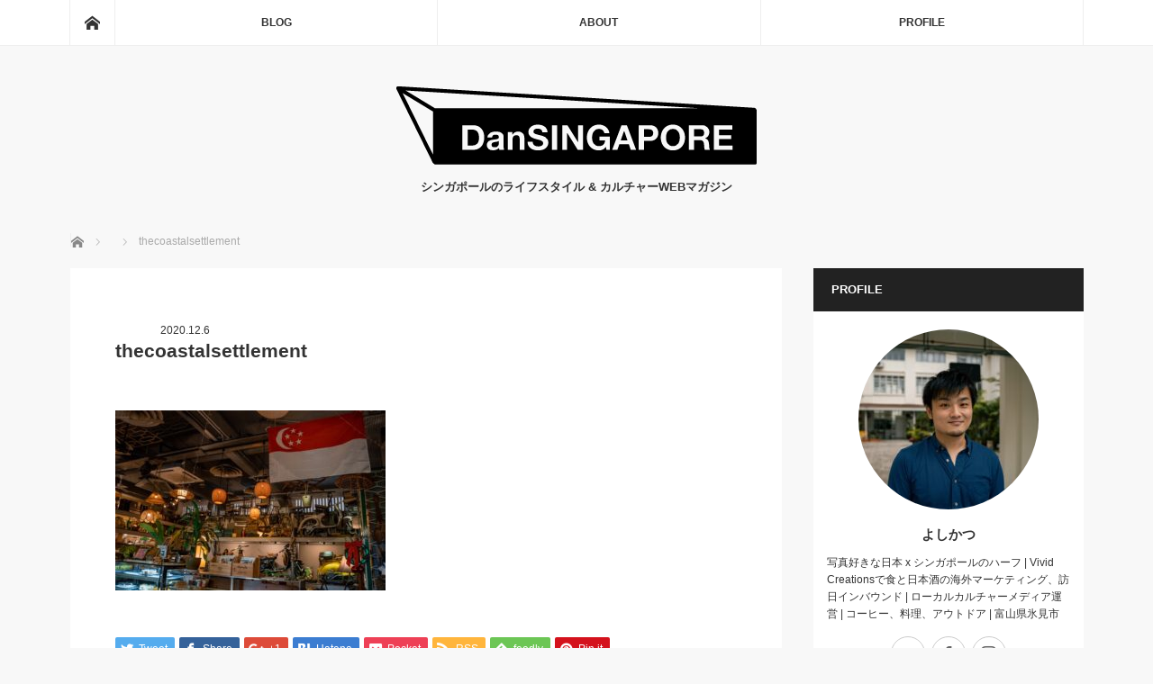

--- FILE ---
content_type: text/html; charset=UTF-8
request_url: https://dansingapore.com/life/food/thecoastalsettlement/attachment/th_dsc00275/
body_size: 15225
content:
<!DOCTYPE html>
<html class="pc" dir="ltr" lang="ja"
	prefix="og: https://ogp.me/ns#" >
<head>
<meta charset="UTF-8">
<!--[if IE]><meta http-equiv="X-UA-Compatible" content="IE=edge"><![endif]-->
<meta name="viewport" content="width=device-width">

<meta name="description" content="...">
<link rel="pingback" href="https://dansingapore.com/xmlrpc.php">

		<!-- All in One SEO 4.2.3.1 -->
		<title>thecoastalsettlement | DanSINGAPORE</title>
		<meta name="robots" content="max-image-preview:large" />
		<link rel="canonical" href="https://dansingapore.com/life/food/thecoastalsettlement/attachment/th_dsc00275/" />
		<meta name="generator" content="All in One SEO (AIOSEO) 4.2.3.1 " />
		<meta property="og:locale" content="ja_JP" />
		<meta property="og:site_name" content="DanSINGAPORE | シンガポールのライフスタイル &amp; カルチャーWEBマガジン" />
		<meta property="og:type" content="article" />
		<meta property="og:title" content="thecoastalsettlement | DanSINGAPORE" />
		<meta property="og:url" content="https://dansingapore.com/life/food/thecoastalsettlement/attachment/th_dsc00275/" />
		<meta property="article:published_time" content="2020-12-06T04:10:13+00:00" />
		<meta property="article:modified_time" content="2020-12-06T04:19:15+00:00" />
		<meta name="twitter:card" content="summary" />
		<meta name="twitter:title" content="thecoastalsettlement | DanSINGAPORE" />
		<script type="application/ld+json" class="aioseo-schema">
			{"@context":"https:\/\/schema.org","@graph":[{"@type":"WebSite","@id":"https:\/\/dansingapore.com\/#website","url":"https:\/\/dansingapore.com\/","name":"DanSINGAPORE","description":"\u30b7\u30f3\u30ac\u30dd\u30fc\u30eb\u306e\u30e9\u30a4\u30d5\u30b9\u30bf\u30a4\u30eb & \u30ab\u30eb\u30c1\u30e3\u30fcWEB\u30de\u30ac\u30b8\u30f3","inLanguage":"ja","publisher":{"@id":"https:\/\/dansingapore.com\/#organization"}},{"@type":"Organization","@id":"https:\/\/dansingapore.com\/#organization","name":"DanSINGAPORE","url":"https:\/\/dansingapore.com\/"},{"@type":"BreadcrumbList","@id":"https:\/\/dansingapore.com\/life\/food\/thecoastalsettlement\/attachment\/th_dsc00275\/#breadcrumblist","itemListElement":[{"@type":"ListItem","@id":"https:\/\/dansingapore.com\/#listItem","position":1,"item":{"@type":"WebPage","@id":"https:\/\/dansingapore.com\/","name":"\u30db\u30fc\u30e0","description":"\u30b7\u30f3\u30ac\u30dd\u30fc\u30eb\u306e\u30e9\u30a4\u30d5\u30b9\u30bf\u30a4\u30eb & \u30ab\u30eb\u30c1\u30e3\u30fcWEB\u30de\u30ac\u30b8\u30f3","url":"https:\/\/dansingapore.com\/"},"nextItem":"https:\/\/dansingapore.com\/life\/food\/thecoastalsettlement\/attachment\/th_dsc00275\/#listItem"},{"@type":"ListItem","@id":"https:\/\/dansingapore.com\/life\/food\/thecoastalsettlement\/attachment\/th_dsc00275\/#listItem","position":2,"item":{"@type":"WebPage","@id":"https:\/\/dansingapore.com\/life\/food\/thecoastalsettlement\/attachment\/th_dsc00275\/","name":"thecoastalsettlement","url":"https:\/\/dansingapore.com\/life\/food\/thecoastalsettlement\/attachment\/th_dsc00275\/"},"previousItem":"https:\/\/dansingapore.com\/#listItem"}]},{"@type":"Person","@id":"https:\/\/dansingapore.com\/author\/4shikatsu\/#author","url":"https:\/\/dansingapore.com\/author\/4shikatsu\/","name":"4shikatsu","image":{"@type":"ImageObject","@id":"https:\/\/dansingapore.com\/life\/food\/thecoastalsettlement\/attachment\/th_dsc00275\/#authorImage","url":"https:\/\/secure.gravatar.com\/avatar\/cea2f0a8453e235e79722bf480ddaed9?s=96&d=mm&r=g","width":96,"height":96,"caption":"4shikatsu"}},{"@type":"ItemPage","@id":"https:\/\/dansingapore.com\/life\/food\/thecoastalsettlement\/attachment\/th_dsc00275\/#itempage","url":"https:\/\/dansingapore.com\/life\/food\/thecoastalsettlement\/attachment\/th_dsc00275\/","name":"thecoastalsettlement | DanSINGAPORE","inLanguage":"ja","isPartOf":{"@id":"https:\/\/dansingapore.com\/#website"},"breadcrumb":{"@id":"https:\/\/dansingapore.com\/life\/food\/thecoastalsettlement\/attachment\/th_dsc00275\/#breadcrumblist"},"author":"https:\/\/dansingapore.com\/author\/4shikatsu\/#author","creator":"https:\/\/dansingapore.com\/author\/4shikatsu\/#author","datePublished":"2020-12-06T04:10:13+08:00","dateModified":"2020-12-06T04:19:15+08:00"}]}
		</script>
		<!-- All in One SEO -->

<link rel='dns-prefetch' href='//webfonts.xserver.jp' />
<link rel='dns-prefetch' href='//s.w.org' />
<link rel='dns-prefetch' href='//v0.wordpress.com' />
<link rel='dns-prefetch' href='//widgets.wp.com' />
<link rel='dns-prefetch' href='//s0.wp.com' />
<link rel='dns-prefetch' href='//0.gravatar.com' />
<link rel='dns-prefetch' href='//1.gravatar.com' />
<link rel='dns-prefetch' href='//2.gravatar.com' />
<link rel="alternate" type="application/rss+xml" title="DanSINGAPORE &raquo; フィード" href="https://dansingapore.com/feed/" />
<link rel="alternate" type="application/rss+xml" title="DanSINGAPORE &raquo; コメントフィード" href="https://dansingapore.com/comments/feed/" />
<link rel="alternate" type="application/rss+xml" title="DanSINGAPORE &raquo; thecoastalsettlement のコメントのフィード" href="https://dansingapore.com/life/food/thecoastalsettlement/attachment/th_dsc00275/feed/" />
		<!-- This site uses the Google Analytics by MonsterInsights plugin v8.10.0 - Using Analytics tracking - https://www.monsterinsights.com/ -->
							<script
				src="//www.googletagmanager.com/gtag/js?id=UA-112413430-1"  data-cfasync="false" data-wpfc-render="false" type="text/javascript" async></script>
			<script data-cfasync="false" data-wpfc-render="false" type="text/javascript">
				var mi_version = '8.10.0';
				var mi_track_user = true;
				var mi_no_track_reason = '';
				
								var disableStrs = [
															'ga-disable-UA-112413430-1',
									];

				/* Function to detect opted out users */
				function __gtagTrackerIsOptedOut() {
					for (var index = 0; index < disableStrs.length; index++) {
						if (document.cookie.indexOf(disableStrs[index] + '=true') > -1) {
							return true;
						}
					}

					return false;
				}

				/* Disable tracking if the opt-out cookie exists. */
				if (__gtagTrackerIsOptedOut()) {
					for (var index = 0; index < disableStrs.length; index++) {
						window[disableStrs[index]] = true;
					}
				}

				/* Opt-out function */
				function __gtagTrackerOptout() {
					for (var index = 0; index < disableStrs.length; index++) {
						document.cookie = disableStrs[index] + '=true; expires=Thu, 31 Dec 2099 23:59:59 UTC; path=/';
						window[disableStrs[index]] = true;
					}
				}

				if ('undefined' === typeof gaOptout) {
					function gaOptout() {
						__gtagTrackerOptout();
					}
				}
								window.dataLayer = window.dataLayer || [];

				window.MonsterInsightsDualTracker = {
					helpers: {},
					trackers: {},
				};
				if (mi_track_user) {
					function __gtagDataLayer() {
						dataLayer.push(arguments);
					}

					function __gtagTracker(type, name, parameters) {
						if (!parameters) {
							parameters = {};
						}

						if (parameters.send_to) {
							__gtagDataLayer.apply(null, arguments);
							return;
						}

						if (type === 'event') {
							
														parameters.send_to = monsterinsights_frontend.ua;
							__gtagDataLayer(type, name, parameters);
													} else {
							__gtagDataLayer.apply(null, arguments);
						}
					}

					__gtagTracker('js', new Date());
					__gtagTracker('set', {
						'developer_id.dZGIzZG': true,
											});
															__gtagTracker('config', 'UA-112413430-1', {"forceSSL":"true"} );
										window.gtag = __gtagTracker;										(function () {
						/* https://developers.google.com/analytics/devguides/collection/analyticsjs/ */
						/* ga and __gaTracker compatibility shim. */
						var noopfn = function () {
							return null;
						};
						var newtracker = function () {
							return new Tracker();
						};
						var Tracker = function () {
							return null;
						};
						var p = Tracker.prototype;
						p.get = noopfn;
						p.set = noopfn;
						p.send = function () {
							var args = Array.prototype.slice.call(arguments);
							args.unshift('send');
							__gaTracker.apply(null, args);
						};
						var __gaTracker = function () {
							var len = arguments.length;
							if (len === 0) {
								return;
							}
							var f = arguments[len - 1];
							if (typeof f !== 'object' || f === null || typeof f.hitCallback !== 'function') {
								if ('send' === arguments[0]) {
									var hitConverted, hitObject = false, action;
									if ('event' === arguments[1]) {
										if ('undefined' !== typeof arguments[3]) {
											hitObject = {
												'eventAction': arguments[3],
												'eventCategory': arguments[2],
												'eventLabel': arguments[4],
												'value': arguments[5] ? arguments[5] : 1,
											}
										}
									}
									if ('pageview' === arguments[1]) {
										if ('undefined' !== typeof arguments[2]) {
											hitObject = {
												'eventAction': 'page_view',
												'page_path': arguments[2],
											}
										}
									}
									if (typeof arguments[2] === 'object') {
										hitObject = arguments[2];
									}
									if (typeof arguments[5] === 'object') {
										Object.assign(hitObject, arguments[5]);
									}
									if ('undefined' !== typeof arguments[1].hitType) {
										hitObject = arguments[1];
										if ('pageview' === hitObject.hitType) {
											hitObject.eventAction = 'page_view';
										}
									}
									if (hitObject) {
										action = 'timing' === arguments[1].hitType ? 'timing_complete' : hitObject.eventAction;
										hitConverted = mapArgs(hitObject);
										__gtagTracker('event', action, hitConverted);
									}
								}
								return;
							}

							function mapArgs(args) {
								var arg, hit = {};
								var gaMap = {
									'eventCategory': 'event_category',
									'eventAction': 'event_action',
									'eventLabel': 'event_label',
									'eventValue': 'event_value',
									'nonInteraction': 'non_interaction',
									'timingCategory': 'event_category',
									'timingVar': 'name',
									'timingValue': 'value',
									'timingLabel': 'event_label',
									'page': 'page_path',
									'location': 'page_location',
									'title': 'page_title',
								};
								for (arg in args) {
																		if (!(!args.hasOwnProperty(arg) || !gaMap.hasOwnProperty(arg))) {
										hit[gaMap[arg]] = args[arg];
									} else {
										hit[arg] = args[arg];
									}
								}
								return hit;
							}

							try {
								f.hitCallback();
							} catch (ex) {
							}
						};
						__gaTracker.create = newtracker;
						__gaTracker.getByName = newtracker;
						__gaTracker.getAll = function () {
							return [];
						};
						__gaTracker.remove = noopfn;
						__gaTracker.loaded = true;
						window['__gaTracker'] = __gaTracker;
					})();
									} else {
										console.log("");
					(function () {
						function __gtagTracker() {
							return null;
						}

						window['__gtagTracker'] = __gtagTracker;
						window['gtag'] = __gtagTracker;
					})();
									}
			</script>
				<!-- / Google Analytics by MonsterInsights -->
		<link rel='stylesheet' id='style-css'  href='https://dansingapore.com/wp-content/themes/mag_tcd036/style.css?ver=3.2.2' type='text/css' media='screen' />
<link rel='stylesheet' id='sbi_styles-css'  href='https://dansingapore.com/wp-content/plugins/instagram-feed/css/sbi-styles.min.css?ver=6.0.6' type='text/css' media='all' />
<link rel='stylesheet' id='wp-block-library-css'  href='https://dansingapore.com/wp-includes/css/dist/block-library/style.min.css?ver=6.0.11' type='text/css' media='all' />
<style id='wp-block-library-inline-css' type='text/css'>
.has-text-align-justify{text-align:justify;}
</style>
<link rel='stylesheet' id='mediaelement-css'  href='https://dansingapore.com/wp-includes/js/mediaelement/mediaelementplayer-legacy.min.css?ver=4.2.16' type='text/css' media='all' />
<link rel='stylesheet' id='wp-mediaelement-css'  href='https://dansingapore.com/wp-includes/js/mediaelement/wp-mediaelement.min.css?ver=6.0.11' type='text/css' media='all' />
<style id='global-styles-inline-css' type='text/css'>
body{--wp--preset--color--black: #000000;--wp--preset--color--cyan-bluish-gray: #abb8c3;--wp--preset--color--white: #ffffff;--wp--preset--color--pale-pink: #f78da7;--wp--preset--color--vivid-red: #cf2e2e;--wp--preset--color--luminous-vivid-orange: #ff6900;--wp--preset--color--luminous-vivid-amber: #fcb900;--wp--preset--color--light-green-cyan: #7bdcb5;--wp--preset--color--vivid-green-cyan: #00d084;--wp--preset--color--pale-cyan-blue: #8ed1fc;--wp--preset--color--vivid-cyan-blue: #0693e3;--wp--preset--color--vivid-purple: #9b51e0;--wp--preset--gradient--vivid-cyan-blue-to-vivid-purple: linear-gradient(135deg,rgba(6,147,227,1) 0%,rgb(155,81,224) 100%);--wp--preset--gradient--light-green-cyan-to-vivid-green-cyan: linear-gradient(135deg,rgb(122,220,180) 0%,rgb(0,208,130) 100%);--wp--preset--gradient--luminous-vivid-amber-to-luminous-vivid-orange: linear-gradient(135deg,rgba(252,185,0,1) 0%,rgba(255,105,0,1) 100%);--wp--preset--gradient--luminous-vivid-orange-to-vivid-red: linear-gradient(135deg,rgba(255,105,0,1) 0%,rgb(207,46,46) 100%);--wp--preset--gradient--very-light-gray-to-cyan-bluish-gray: linear-gradient(135deg,rgb(238,238,238) 0%,rgb(169,184,195) 100%);--wp--preset--gradient--cool-to-warm-spectrum: linear-gradient(135deg,rgb(74,234,220) 0%,rgb(151,120,209) 20%,rgb(207,42,186) 40%,rgb(238,44,130) 60%,rgb(251,105,98) 80%,rgb(254,248,76) 100%);--wp--preset--gradient--blush-light-purple: linear-gradient(135deg,rgb(255,206,236) 0%,rgb(152,150,240) 100%);--wp--preset--gradient--blush-bordeaux: linear-gradient(135deg,rgb(254,205,165) 0%,rgb(254,45,45) 50%,rgb(107,0,62) 100%);--wp--preset--gradient--luminous-dusk: linear-gradient(135deg,rgb(255,203,112) 0%,rgb(199,81,192) 50%,rgb(65,88,208) 100%);--wp--preset--gradient--pale-ocean: linear-gradient(135deg,rgb(255,245,203) 0%,rgb(182,227,212) 50%,rgb(51,167,181) 100%);--wp--preset--gradient--electric-grass: linear-gradient(135deg,rgb(202,248,128) 0%,rgb(113,206,126) 100%);--wp--preset--gradient--midnight: linear-gradient(135deg,rgb(2,3,129) 0%,rgb(40,116,252) 100%);--wp--preset--duotone--dark-grayscale: url('#wp-duotone-dark-grayscale');--wp--preset--duotone--grayscale: url('#wp-duotone-grayscale');--wp--preset--duotone--purple-yellow: url('#wp-duotone-purple-yellow');--wp--preset--duotone--blue-red: url('#wp-duotone-blue-red');--wp--preset--duotone--midnight: url('#wp-duotone-midnight');--wp--preset--duotone--magenta-yellow: url('#wp-duotone-magenta-yellow');--wp--preset--duotone--purple-green: url('#wp-duotone-purple-green');--wp--preset--duotone--blue-orange: url('#wp-duotone-blue-orange');--wp--preset--font-size--small: 13px;--wp--preset--font-size--medium: 20px;--wp--preset--font-size--large: 36px;--wp--preset--font-size--x-large: 42px;}.has-black-color{color: var(--wp--preset--color--black) !important;}.has-cyan-bluish-gray-color{color: var(--wp--preset--color--cyan-bluish-gray) !important;}.has-white-color{color: var(--wp--preset--color--white) !important;}.has-pale-pink-color{color: var(--wp--preset--color--pale-pink) !important;}.has-vivid-red-color{color: var(--wp--preset--color--vivid-red) !important;}.has-luminous-vivid-orange-color{color: var(--wp--preset--color--luminous-vivid-orange) !important;}.has-luminous-vivid-amber-color{color: var(--wp--preset--color--luminous-vivid-amber) !important;}.has-light-green-cyan-color{color: var(--wp--preset--color--light-green-cyan) !important;}.has-vivid-green-cyan-color{color: var(--wp--preset--color--vivid-green-cyan) !important;}.has-pale-cyan-blue-color{color: var(--wp--preset--color--pale-cyan-blue) !important;}.has-vivid-cyan-blue-color{color: var(--wp--preset--color--vivid-cyan-blue) !important;}.has-vivid-purple-color{color: var(--wp--preset--color--vivid-purple) !important;}.has-black-background-color{background-color: var(--wp--preset--color--black) !important;}.has-cyan-bluish-gray-background-color{background-color: var(--wp--preset--color--cyan-bluish-gray) !important;}.has-white-background-color{background-color: var(--wp--preset--color--white) !important;}.has-pale-pink-background-color{background-color: var(--wp--preset--color--pale-pink) !important;}.has-vivid-red-background-color{background-color: var(--wp--preset--color--vivid-red) !important;}.has-luminous-vivid-orange-background-color{background-color: var(--wp--preset--color--luminous-vivid-orange) !important;}.has-luminous-vivid-amber-background-color{background-color: var(--wp--preset--color--luminous-vivid-amber) !important;}.has-light-green-cyan-background-color{background-color: var(--wp--preset--color--light-green-cyan) !important;}.has-vivid-green-cyan-background-color{background-color: var(--wp--preset--color--vivid-green-cyan) !important;}.has-pale-cyan-blue-background-color{background-color: var(--wp--preset--color--pale-cyan-blue) !important;}.has-vivid-cyan-blue-background-color{background-color: var(--wp--preset--color--vivid-cyan-blue) !important;}.has-vivid-purple-background-color{background-color: var(--wp--preset--color--vivid-purple) !important;}.has-black-border-color{border-color: var(--wp--preset--color--black) !important;}.has-cyan-bluish-gray-border-color{border-color: var(--wp--preset--color--cyan-bluish-gray) !important;}.has-white-border-color{border-color: var(--wp--preset--color--white) !important;}.has-pale-pink-border-color{border-color: var(--wp--preset--color--pale-pink) !important;}.has-vivid-red-border-color{border-color: var(--wp--preset--color--vivid-red) !important;}.has-luminous-vivid-orange-border-color{border-color: var(--wp--preset--color--luminous-vivid-orange) !important;}.has-luminous-vivid-amber-border-color{border-color: var(--wp--preset--color--luminous-vivid-amber) !important;}.has-light-green-cyan-border-color{border-color: var(--wp--preset--color--light-green-cyan) !important;}.has-vivid-green-cyan-border-color{border-color: var(--wp--preset--color--vivid-green-cyan) !important;}.has-pale-cyan-blue-border-color{border-color: var(--wp--preset--color--pale-cyan-blue) !important;}.has-vivid-cyan-blue-border-color{border-color: var(--wp--preset--color--vivid-cyan-blue) !important;}.has-vivid-purple-border-color{border-color: var(--wp--preset--color--vivid-purple) !important;}.has-vivid-cyan-blue-to-vivid-purple-gradient-background{background: var(--wp--preset--gradient--vivid-cyan-blue-to-vivid-purple) !important;}.has-light-green-cyan-to-vivid-green-cyan-gradient-background{background: var(--wp--preset--gradient--light-green-cyan-to-vivid-green-cyan) !important;}.has-luminous-vivid-amber-to-luminous-vivid-orange-gradient-background{background: var(--wp--preset--gradient--luminous-vivid-amber-to-luminous-vivid-orange) !important;}.has-luminous-vivid-orange-to-vivid-red-gradient-background{background: var(--wp--preset--gradient--luminous-vivid-orange-to-vivid-red) !important;}.has-very-light-gray-to-cyan-bluish-gray-gradient-background{background: var(--wp--preset--gradient--very-light-gray-to-cyan-bluish-gray) !important;}.has-cool-to-warm-spectrum-gradient-background{background: var(--wp--preset--gradient--cool-to-warm-spectrum) !important;}.has-blush-light-purple-gradient-background{background: var(--wp--preset--gradient--blush-light-purple) !important;}.has-blush-bordeaux-gradient-background{background: var(--wp--preset--gradient--blush-bordeaux) !important;}.has-luminous-dusk-gradient-background{background: var(--wp--preset--gradient--luminous-dusk) !important;}.has-pale-ocean-gradient-background{background: var(--wp--preset--gradient--pale-ocean) !important;}.has-electric-grass-gradient-background{background: var(--wp--preset--gradient--electric-grass) !important;}.has-midnight-gradient-background{background: var(--wp--preset--gradient--midnight) !important;}.has-small-font-size{font-size: var(--wp--preset--font-size--small) !important;}.has-medium-font-size{font-size: var(--wp--preset--font-size--medium) !important;}.has-large-font-size{font-size: var(--wp--preset--font-size--large) !important;}.has-x-large-font-size{font-size: var(--wp--preset--font-size--x-large) !important;}
</style>
<link rel='stylesheet' id='pz-linkcard-css'  href='//dansingapore.com/wp-content/uploads/pz-linkcard/style.css?ver=2.4.6.1.45' type='text/css' media='all' />
<link rel='stylesheet' id='toc-screen-css'  href='https://dansingapore.com/wp-content/plugins/table-of-contents-plus/screen.min.css?ver=2106' type='text/css' media='all' />
<link rel='stylesheet' id='__EPYT__style-css'  href='https://dansingapore.com/wp-content/plugins/youtube-embed-plus/styles/ytprefs.min.css?ver=14.1.2' type='text/css' media='all' />
<style id='__EPYT__style-inline-css' type='text/css'>

                .epyt-gallery-thumb {
                        width: 33.333%;
                }
                
</style>
<link rel='stylesheet' id='jetpack_css-css'  href='https://dansingapore.com/wp-content/plugins/jetpack/css/jetpack.css?ver=11.2.2' type='text/css' media='all' />
<!--n2css--><script type='text/javascript' src='https://dansingapore.com/wp-includes/js/jquery/jquery.min.js?ver=3.6.0' id='jquery-core-js'></script>
<script type='text/javascript' src='https://dansingapore.com/wp-includes/js/jquery/jquery-migrate.min.js?ver=3.3.2' id='jquery-migrate-js'></script>
<script type='text/javascript' src='//webfonts.xserver.jp/js/xserver.js?ver=1.2.4' id='typesquare_std-js'></script>
<script type='text/javascript' src='https://dansingapore.com/wp-content/plugins/google-analytics-for-wordpress/assets/js/frontend-gtag.min.js?ver=8.10.0' id='monsterinsights-frontend-script-js'></script>
<script data-cfasync="false" data-wpfc-render="false" type="text/javascript" id='monsterinsights-frontend-script-js-extra'>/* <![CDATA[ */
var monsterinsights_frontend = {"js_events_tracking":"true","download_extensions":"doc,pdf,ppt,zip,xls,docx,pptx,xlsx","inbound_paths":"[]","home_url":"https:\/\/dansingapore.com","hash_tracking":"false","ua":"UA-112413430-1","v4_id":""};/* ]]> */
</script>
<script type='text/javascript' id='__ytprefs__-js-extra'>
/* <![CDATA[ */
var _EPYT_ = {"ajaxurl":"https:\/\/dansingapore.com\/wp-admin\/admin-ajax.php","security":"6a174d26ea","gallery_scrolloffset":"20","eppathtoscripts":"https:\/\/dansingapore.com\/wp-content\/plugins\/youtube-embed-plus\/scripts\/","eppath":"https:\/\/dansingapore.com\/wp-content\/plugins\/youtube-embed-plus\/","epresponsiveselector":"[\"iframe.__youtube_prefs__\",\"iframe[src*='youtube.com']\",\"iframe[src*='youtube-nocookie.com']\",\"iframe[data-ep-src*='youtube.com']\",\"iframe[data-ep-src*='youtube-nocookie.com']\",\"iframe[data-ep-gallerysrc*='youtube.com']\"]","epdovol":"1","version":"14.1.2","evselector":"iframe.__youtube_prefs__[src], iframe[src*=\"youtube.com\/embed\/\"], iframe[src*=\"youtube-nocookie.com\/embed\/\"]","ajax_compat":"","ytapi_load":"light","pause_others":"","stopMobileBuffer":"1","facade_mode":"","not_live_on_channel":"","vi_active":"","vi_js_posttypes":[]};
/* ]]> */
</script>
<script type='text/javascript' src='https://dansingapore.com/wp-content/plugins/youtube-embed-plus/scripts/ytprefs.min.js?ver=14.1.2' id='__ytprefs__-js'></script>
<link rel="https://api.w.org/" href="https://dansingapore.com/wp-json/" /><link rel="alternate" type="application/json" href="https://dansingapore.com/wp-json/wp/v2/media/4274" /><link rel='shortlink' href='https://wp.me/a9wYT0-16W' />
<link rel="alternate" type="application/json+oembed" href="https://dansingapore.com/wp-json/oembed/1.0/embed?url=https%3A%2F%2Fdansingapore.com%2Flife%2Ffood%2Fthecoastalsettlement%2Fattachment%2Fth_dsc00275%2F" />
<link rel="alternate" type="text/xml+oembed" href="https://dansingapore.com/wp-json/oembed/1.0/embed?url=https%3A%2F%2Fdansingapore.com%2Flife%2Ffood%2Fthecoastalsettlement%2Fattachment%2Fth_dsc00275%2F&#038;format=xml" />
<!-- start Simple Custom CSS and JS -->
<!-- Add HTML code to the header or the footer.

For example, you can use the following code for loading the jQuery library from Google CDN:
<script src="https://ajax.googleapis.com/ajax/libs/jquery/3.1.0/jquery.min.js"></script>

or the following one for loading the Bootstrap library from MaxCDN:
<link rel="stylesheet" href="https://maxcdn.bootstrapcdn.com/bootstrap/3.3.7/css/bootstrap.min.css" integrity="sha384-BVYiiSIFeK1dGmJRAkycuHAHRg32OmUcww7on3RYdg4Va+PmSTsz/K68vbdEjh4u" crossorigin="anonymous">

-- End of the comment --> 

<link href="https://fonts.googleapis.com/css?family=Quicksand" rel="stylesheet"><!-- end Simple Custom CSS and JS -->
<style>img#wpstats{display:none}</style>
	
<script src="https://dansingapore.com/wp-content/themes/mag_tcd036/js/jquery.easing.js?ver=3.2.2"></script>
<script src="https://dansingapore.com/wp-content/themes/mag_tcd036/js/jscript.js?ver=3.2.2"></script>
<script src="https://dansingapore.com/wp-content/themes/mag_tcd036/js/comment.js?ver=3.2.2"></script>

<link rel="stylesheet" media="screen and (max-width:770px)" href="https://dansingapore.com/wp-content/themes/mag_tcd036/responsive.css?ver=3.2.2">
<link rel="stylesheet" media="screen and (max-width:770px)" href="https://dansingapore.com/wp-content/themes/mag_tcd036/footer-bar.css?ver=3.2.2">

<link rel="stylesheet" href="https://dansingapore.com/wp-content/themes/mag_tcd036/japanese.css?ver=3.2.2">

<!--[if lt IE 9]>
<script src="https://dansingapore.com/wp-content/themes/mag_tcd036/js/html5.js?ver=3.2.2"></script>
<![endif]-->

<style type="text/css">



.side_headline, #copyright, .page_navi span.current, .archive_headline, #pickup_post .headline, #related_post .headline, #comment_headline, .post_list .category a, #footer_post_list .category a, .mobile .footer_headline, #page_title
 { background-color:#222222; }

a:hover, #comment_header ul li a:hover, .post_content a
 { color:#08B9D4; }
.post_content .q_button { color:#fff; }
.pc #global_menu > ul > li a:hover, .pc #global_menu > ul > li.active > a, .pc #global_menu ul ul a, #return_top a:hover, .next_page_link a:hover, .page_navi a:hover, .collapse_category_list li a:hover .count,
  #wp-calendar td a:hover, #wp-calendar #prev a:hover, #wp-calendar #next a:hover, .widget_search #search-btn input:hover, .widget_search #searchsubmit:hover, .side_widget.google_search #searchsubmit:hover,
   #submit_comment:hover, #comment_header ul li a:hover, #comment_header ul li.comment_switch_active a, #comment_header #comment_closed p, #post_pagination a:hover, #post_pagination p, a.menu_button:hover
    { background-color:#08B9D4; }

.pc #global_menu_wrap .home_menu:hover { background:#08B9D4 url(https://dansingapore.com/wp-content/themes/mag_tcd036/img/header/home.png) no-repeat center; }
.pc #global_menu > ul > li a:hover, .pc #global_menu > ul > li.active > a { border-color:#08B9D4; }

.mobile #global_menu li a:hover, .mobile #global_menu_wrap .home_menu:hover { background-color:#08B9D4 !important; }

#comment_textarea textarea:focus, #guest_info input:focus, #comment_header ul li a:hover, #comment_header ul li.comment_switch_active a, #comment_header #comment_closed p
 { border-color:#08B9D4; }

#comment_header ul li.comment_switch_active a:after, #comment_header #comment_closed p:after
 { border-color:#08B9D4 transparent transparent transparent; }

.pc #global_menu ul ul a:hover
 { background-color:#068FA3; }

.user_sns li a:hover
 { background-color:#08B9D4; border-color:#08B9D4; }

.collapse_category_list li a:before
 { border-color: transparent transparent transparent #08B9D4; }

#previous_next_post .prev_post a:hover, #previous_next_post .next_post a:hover
 { background-color:#08B9D4 !important; }

#footer_post_list .title { color:#FFFFFF; background:rgba(0,0,0,0.4); }

#post_title { font-size:21px; }
.post_content { font-size:14px; }


</style>


<style>
.milestone-widget {
	--milestone-text-color: #333333;
	--milestone-bg-color: #ffffff;
	--milestone-border-color:#cccccc;
}
</style>
		<style type="text/css"></style><link rel="icon" href="https://dansingapore.com/wp-content/uploads/2021/06/0540977b4b7e7b0015ae94050b534a77-120x120.png" sizes="32x32" />
<link rel="icon" href="https://dansingapore.com/wp-content/uploads/2021/06/0540977b4b7e7b0015ae94050b534a77-200x200.png" sizes="192x192" />
<link rel="apple-touch-icon" href="https://dansingapore.com/wp-content/uploads/2021/06/0540977b4b7e7b0015ae94050b534a77-200x200.png" />
<meta name="msapplication-TileImage" content="https://dansingapore.com/wp-content/uploads/2021/06/0540977b4b7e7b0015ae94050b534a77-300x300.png" />
<style id="sccss">/* カスタム CSS をここに入力してください */
h3#danraku3{
position: relative;
padding-left: 25px;
}

h3#danraku3:before {
position: absolute;
content: '';
bottom: -3px;
left: 0;
width: 0;
height: 0;
border: none;
border-left: solid 15px transparent;
border-bottom: solid 15px rgb(119, 195, 223);
}
h3#danraku3:after {
position: absolute;
content: '';
bottom: -3px;
left: 10px;
width: 100%;
border-bottom: solid 3px rgb(119, 195, 223);
}

h4#danraku4{
  
  }</style><style type="text/css" id="wp-custom-css">.gmap {
position: relative;
padding-top: 75%;
height: 0;
overflow: hidden;
}
.gmap iframe{
position: absolute;
top: 0;
left: 0;
width: 100%;
height: 100%;
}

.youtube {
    position: relative;
    max-width: 100%;
    padding-top: 56.25%;
}
.youtube iframe {
    position: absolute;
    top: 0;
    right: 0;
    width: 100%;
    height: 100%;
}


/* shishimong */
.slider-spacer-bottom {
	height: 3em;
}</style></head>
<body class="attachment attachment-template-default single single-attachment postid-4274 attachmentid-4274 attachment-jpeg">

 <!-- global menu -->
  <div id="global_menu_wrap">
  <div id="global_menu" class="clearfix">
   <a class="home_menu" href="https://dansingapore.com/"><span>ホーム</span></a>
   <ul id="menu-menu" class="menu"><li id="menu-item-28" class="menu-item menu-item-type-post_type menu-item-object-page current_page_parent menu-item-28"><a href="https://dansingapore.com/blog/">BLOG</a></li>
<li id="menu-item-94" class="menu-item menu-item-type-post_type menu-item-object-page menu-item-94"><a href="https://dansingapore.com/about/">ABOUT</a></li>
<li id="menu-item-27" class="menu-item menu-item-type-post_type menu-item-object-page menu-item-27"><a href="https://dansingapore.com/profile/">PROFILE</a></li>
</ul>  </div>
 </div>
 
 <div id="header">

  <!-- logo -->
  <div id='logo_image'>
<h1 id="logo"><a href=" https://dansingapore.com/" title="DanSINGAPORE" data-label="DanSINGAPORE"><img src="https://dansingapore.com/wp-content/uploads/tcd-w/logo.png?1768954413" alt="DanSINGAPORE" title="DanSINGAPORE" /></a></h1>
</div>

    <h2 id="site_description">シンガポールのライフスタイル &amp; カルチャーWEBマガジン</h2>
  
    <a href="#" class="menu_button"><span>menu</span></a>
  
 </div><!-- END #header -->

 <div id="main_contents" class="clearfix">

  <!-- bread crumb -->
    
<ul id="bread_crumb" class="clearfix" itemscope itemtype="http://schema.org/BreadcrumbList">
 <li itemprop="itemListElement" itemscope itemtype="http://schema.org/ListItem" class="home"><a itemprop="item" href="https://dansingapore.com/"><span itemprop="name">ホーム</span></a><meta itemprop="position" content="1" /></li>

 <li itemprop="itemListElement" itemscope itemtype="http://schema.org/ListItem">
    <meta itemprop="position" content="2" /></li>
 <li itemprop="itemListElement" itemscope itemtype="http://schema.org/ListItem" class="last"><span itemprop="name">thecoastalsettlement</span><meta itemprop="position" content="3" /></li>

</ul>
  
<div id="main_col">

 
 <div id="article">

  
  <div id="post_meta_top" class="clearfix no_image">
      <p class="date"><time class="entry-date updated" datetime="2020-12-06T12:19:15+08:00">2020.12.6</time></p>  </div>

  <h2 id="post_title">thecoastalsettlement</h2>

  <div class="post_content clearfix">
   <p class="attachment"><a href='https://dansingapore.com/wp-content/uploads/2020/12/th_DSC00275.jpg'><img width="300" height="200" src="https://dansingapore.com/wp-content/uploads/2020/12/th_DSC00275-300x200.jpg" class="attachment-medium size-medium" alt="thecoastalsettlement" loading="lazy" srcset="https://dansingapore.com/wp-content/uploads/2020/12/th_DSC00275-300x200.jpg 300w, https://dansingapore.com/wp-content/uploads/2020/12/th_DSC00275-768x512.jpg 768w, https://dansingapore.com/wp-content/uploads/2020/12/th_DSC00275.jpg 780w" sizes="(max-width: 300px) 100vw, 300px" /></a></p>
     </div>

    <div id="single_share" class="clearfix">
   
<!--Type1-->

<div id="share_top1">

 

<div class="sns">
<ul class="type1 clearfix">
<!--Twitterボタン-->
<li class="twitter">
<a href="http://twitter.com/share?text=thecoastalsettlement&url=https%3A%2F%2Fdansingapore.com%2Flife%2Ffood%2Fthecoastalsettlement%2Fattachment%2Fth_dsc00275%2F&via=4shikatsu&tw_p=tweetbutton&related=4shikatsu" onclick="javascript:window.open(this.href, '', 'menubar=no,toolbar=no,resizable=yes,scrollbars=yes,height=400,width=600');return false;"><i class="icon-twitter"></i><span class="ttl">Tweet</span><span class="share-count"></span></a></li>

<!--Facebookボタン-->
<li class="facebook">
<a href="//www.facebook.com/sharer/sharer.php?u=https://dansingapore.com/life/food/thecoastalsettlement/attachment/th_dsc00275/&amp;t=thecoastalsettlement" class="facebook-btn-icon-link" target="blank" rel="nofollow"><i class="icon-facebook"></i><span class="ttl">Share</span><span class="share-count"></span></a></li>

<!--Google+ボタン-->
<li class="googleplus">
<a href="https://plus.google.com/share?url=https%3A%2F%2Fdansingapore.com%2Flife%2Ffood%2Fthecoastalsettlement%2Fattachment%2Fth_dsc00275%2F" onclick="javascript:window.open(this.href, '', 'menubar=no,toolbar=no,resizable=yes,scrollbars=yes,height=600,width=500');return false;"><i class="icon-google-plus"></i><span class="ttl">+1</span><span class="share-count"></span></a></li>

<!--Hatebuボタン-->
<li class="hatebu">
<a href="http://b.hatena.ne.jp/add?mode=confirm&url=https%3A%2F%2Fdansingapore.com%2Flife%2Ffood%2Fthecoastalsettlement%2Fattachment%2Fth_dsc00275%2F" onclick="javascript:window.open(this.href, '', 'menubar=no,toolbar=no,resizable=yes,scrollbars=yes,height=400,width=510');return false;" ><i class="icon-hatebu"></i><span class="ttl">Hatena</span><span class="share-count"></span></a></li>

<!--Pocketボタン-->
<li class="pocket">
<a href="http://getpocket.com/edit?url=https%3A%2F%2Fdansingapore.com%2Flife%2Ffood%2Fthecoastalsettlement%2Fattachment%2Fth_dsc00275%2F&title=thecoastalsettlement" target="blank"><i class="icon-pocket"></i><span class="ttl">Pocket</span><span class="share-count"></span></a></li>

<!--RSSボタン-->
<li class="rss">
<a href="https://dansingapore.com/feed/" target="blank"><i class="icon-rss"></i><span class="ttl">RSS</span></a></li>

<!--Feedlyボタン-->
<li class="feedly">
<a href="http://feedly.com/index.html#subscription%2Ffeed%2Fhttps://dansingapore.com/feed/" target="blank"><i class="icon-feedly"></i><span class="ttl">feedly</span><span class="share-count"></span></a></li>

<!--Pinterestボタン-->
<li class="pinterest">
<a rel="nofollow" target="_blank" href="https://www.pinterest.com/pin/create/button/?url=https%3A%2F%2Fdansingapore.com%2Flife%2Ffood%2Fthecoastalsettlement%2Fattachment%2Fth_dsc00275%2F&media=https://dansingapore.com/wp-content/uploads/2020/12/th_DSC00275.jpg&description=thecoastalsettlement"><i class="icon-pinterest"></i><span class="ttl">Pin&nbsp;it</span></a></li>

</ul>
</div>

</div>


<!--Type2-->

<!--Type3-->

<!--Type4-->

<!--Type5-->
  </div>
  
    <ul id="post_meta_bottom" class="clearfix">
   <li class="post_author">投稿者: <a href="https://dansingapore.com/author/4shikatsu/" title="4shikatsu の投稿" rel="author">4shikatsu</a></li>   <li class="post_category"></li>      <li class="post_comment">コメント: <a href="#comment_headline">0</a></li>  </ul>
  
    <div id="previous_next_post" class="clearfix">
   <p class="prev_post clearfix">
</p>
<p class="next_post clearfix">
</p>
  </div>
  
 </div><!-- END #article -->

 <!-- banner1 -->
 
 
  <div id="pickup_post">
  <h3 class="headline">ピックアップ記事</h3>
  <ol id="pickup_post_list" class="clearfix">
      <li>
    <a class="title" href="https://dansingapore.com/life/event/boostlocaleconomy/">シンガポールでの地域PRイベントで感じた「町おこし」における大事な3つのこと</a>
   </li>
      <li>
    <a class="title" href="https://dansingapore.com/life/society-market/family/">シンガポール人の家族観</a>
   </li>
      <li>
    <a class="title" href="https://dansingapore.com/life/outdoor-citywalk/pulauubin/">「シンガポールはコンクリートジャングル」という固定観念、破壊します。</a>
   </li>
      <li>
    <a class="title" href="https://dansingapore.com/life/mysingaporeanmother/">シンガポール人の母がいなくなって16年が経ちました。</a>
   </li>
      <li>
    <a class="title" href="https://dansingapore.com/column/oneyearinsg/">シンガポールで暮らして1年が経ちました。</a>
   </li>
     </ol>
 </div>
 
  
 




<h3 id="comment_headline">コメント</h3>

<div id="comment_header">

 <ul class="clearfix">
      <li id="comment_closed"><p>コメント (0)</p></li>
   <li id="trackback_closed"><p>トラックバックは利用できません。</p></li>
    </ul>


</div><!-- END #comment_header -->

<div id="comments">

 <div id="comment_area">
  <!-- start commnet -->
  <ol class="commentlist">
	    <li class="comment">
     <div class="comment-content"><p class="no_comment">この記事へのコメントはありません。</p></div>
    </li>
	  </ol>
  <!-- comments END -->

  
 </div><!-- #comment-list END -->


 <div id="trackback_area">
 <!-- start trackback -->
  <!-- trackback end -->
 </div><!-- #trackbacklist END -->

 


 
 <fieldset class="comment_form_wrapper" id="respond">

    <div id="cancel_comment_reply"><a rel="nofollow" id="cancel-comment-reply-link" href="/life/food/thecoastalsettlement/attachment/th_dsc00275/#respond" style="display:none;">返信をキャンセルする。</a></div>
  
  <form action="https://dansingapore.com/wp-comments-post.php" method="post" id="commentform">

   
   <div id="guest_info">
    <div id="guest_name"><label for="author"><span>名前</span>( 必須 )</label><input type="text" name="author" id="author" value="" size="22" tabindex="1" aria-required='true' /></div>
    <div id="guest_email"><label for="email"><span>E-MAIL</span>( 必須 ) - 公開されません -</label><input type="text" name="email" id="email" value="" size="22" tabindex="2" aria-required='true' /></div>
    <div id="guest_url"><label for="url"><span>URL</span></label><input type="text" name="url" id="url" value="" size="22" tabindex="3" /></div>
       </div>

   
   <div id="comment_textarea">
    <textarea name="comment" id="comment" cols="50" rows="10" tabindex="4"></textarea>
   </div>

   
   <div id="submit_comment_wrapper">
    <p style="display: none;"><input type="hidden" id="akismet_comment_nonce" name="akismet_comment_nonce" value="631f8f3547" /></p><p style="display: none !important;"><label>&#916;<textarea name="ak_hp_textarea" cols="45" rows="8" maxlength="100"></textarea></label><input type="hidden" id="ak_js_1" name="ak_js" value="127"/><script>document.getElementById( "ak_js_1" ).setAttribute( "value", ( new Date() ).getTime() );</script></p>    <input name="submit" type="submit" id="submit_comment" tabindex="5" value="コメントを書く" title="コメントを書く" alt="コメントを書く" />
   </div>
   <div id="input_hidden_field">
        <input type='hidden' name='comment_post_ID' value='4274' id='comment_post_ID' />
<input type='hidden' name='comment_parent' id='comment_parent' value='0' />
       </div>

  </form>

 </fieldset><!-- #comment-form-area END -->

</div><!-- #comment end -->
 <!-- banner2 -->
 
</div><!-- END #main_col -->


  <div id="side_col">
  <div class="side_widget clearfix tcdw_user_profile_widget" id="tcdw_user_profile_widget-7">
<h3 class="side_headline">PROFILE</h3>  <a class="user_avatar" href=""><img src="https://dansingapore.com/wp-content/uploads/2021/06/th_DSC01751-200x200.jpg" alt="" /></a>
  <h4 class="user_name"><a href="">よしかつ</a></h4>
    <p class="user_desc">写真好きな日本 x シンガポールのハーフ | Vivid Creationsで食と日本酒の海外マーケティング、訪日インバウンド | ローカルカルチャーメディア運営 | コーヒー、料理、アウトドア | 富山県氷見市 </p>
    <ul class="user_sns clearfix">
    <li class="twitter"><a href="https://www.twitter.com/4shikatsu" target="_blank"><span>Twitter</span></a></li>    <li class="facebook"><a href="https://www.facebook.com/yoshikatsu.seki" target="_blank"><span>Facebook</span></a></li>    <li class="insta"><a href="https://www.instagram.com/4shikatsu" target="_blank"><span>Instagram</span></a></li>              </ul>
</div>
<div class="side_widget clearfix google_search" id="google_search-7">
<h3 class="side_headline">SEARCH</h3><form action="https://www.google.com/cse" method="get" id="searchform" class="searchform">
<div>
 <input id="s" type="text" value="" name="q" />
 <input id="searchsubmit" type="submit" name="sa" value="検索" />
 <input type="hidden" name="cx" value="008341206401601902930:6irkj5rrc9g" />
 <input type="hidden" name="ie" value="UTF-8" />
</div>
</form>
</div>
<div class="side_widget clearfix widget_categories" id="categories-12">
<h3 class="side_headline">CATEGORY</h3>
			<ul>
					<li class="cat-item cat-item-105"><a href="https://dansingapore.com/category/life/webmagazine/">Webマガジン</a> (29)
</li>
	<li class="cat-item cat-item-102"><a href="https://dansingapore.com/category/life/outdoor-citywalk/">アウトドア＆街散歩</a> (18)
</li>
	<li class="cat-item cat-item-29"><a href="https://dansingapore.com/category/life/event/">イベント</a> (21)
</li>
	<li class="cat-item cat-item-8"><a href="https://dansingapore.com/category/travel/" title="シンガポールを拠点に世界をめぐる「僕旅」の記録">シンガポールから旅する</a> (17)
</li>
	<li class="cat-item cat-item-168"><a href="https://dansingapore.com/category/life/" title="シンガポールでのローカルの暮らし">シンガポールで暮らす</a> (2)
</li>
	<li class="cat-item cat-item-71"><a href="https://dansingapore.com/category/life/sports/">スポーツ</a> (6)
</li>
	<li class="cat-item cat-item-11"><a href="https://dansingapore.com/category/life/blog/">ブログ</a> (5)
</li>
	<li class="cat-item cat-item-176"><a href="https://dansingapore.com/category/life/people/">人</a> (3)
</li>
	<li class="cat-item cat-item-59"><a href="https://dansingapore.com/category/column/">日々のコラム</a> (25)
</li>
	<li class="cat-item cat-item-48"><a href="https://dansingapore.com/category/life/society-market/">社会&amp;経済</a> (18)
</li>
	<li class="cat-item cat-item-7"><a href="https://dansingapore.com/category/life/language/">言葉</a> (2)
</li>
	<li class="cat-item cat-item-9"><a href="https://dansingapore.com/category/life/music-movie/">音楽&amp;映画</a> (8)
</li>
	<li class="cat-item cat-item-4"><a href="https://dansingapore.com/category/life/food/">食</a> (31)
</li>
			</ul>

			</div>
<div class="side_widget clearfix widget_top-posts" id="top-posts-8">
<h3 class="side_headline">人気の投稿とページ</h3><ul class='widgets-list-layout no-grav'>
<li><a href="https://dansingapore.com/life/society-market/boringcountry/" title="世界で2番目につまらない国、シンガポール" class="bump-view" data-bump-view="tp">
								<img width="40" height="40" src="https://i0.wp.com/dansingapore.com/wp-content/uploads/2018/02/city.jpg?resize=40%2C40&#038;ssl=1" alt="世界で2番目につまらない国、シンガポール" data-pin-nopin="true" class="widgets-list-layout-blavatar"/>
							</a>
							<div class="widgets-list-layout-links">
								<a href="https://dansingapore.com/life/society-market/boringcountry/" title="世界で2番目につまらない国、シンガポール" class="bump-view" data-bump-view="tp">世界で2番目につまらない国、シンガポール</a>
							</div>
							</li><li><a href="https://dansingapore.com/life/food/%e3%82%b7%e3%83%b3%e3%82%ac%e3%83%9d%e3%83%bc%e3%83%ab%e3%81%a7%e3%81%8a%e9%85%92%e3%82%92%e6%a5%bd%e3%81%97%e3%81%bf%e3%81%9f%e3%81%84%e5%85%a8%e3%81%a6%e3%81%ae%e4%ba%ba%e3%81%8c%e6%8a%91%e3%81%88/" title="シンガポールでお酒を楽しみたい全ての人が抑えておくべき基本の3点" class="bump-view" data-bump-view="tp">
								<img width="40" height="40" src="https://i0.wp.com/dansingapore.com/wp-content/uploads/2018/01/foodiesfeed.com_heineken-beer-bottle.jpg?resize=40%2C40&#038;ssl=1" alt="シンガポールでお酒を楽しみたい全ての人が抑えておくべき基本の3点" data-pin-nopin="true" class="widgets-list-layout-blavatar"/>
							</a>
							<div class="widgets-list-layout-links">
								<a href="https://dansingapore.com/life/food/%e3%82%b7%e3%83%b3%e3%82%ac%e3%83%9d%e3%83%bc%e3%83%ab%e3%81%a7%e3%81%8a%e9%85%92%e3%82%92%e6%a5%bd%e3%81%97%e3%81%bf%e3%81%9f%e3%81%84%e5%85%a8%e3%81%a6%e3%81%ae%e4%ba%ba%e3%81%8c%e6%8a%91%e3%81%88/" title="シンガポールでお酒を楽しみたい全ての人が抑えておくべき基本の3点" class="bump-view" data-bump-view="tp">シンガポールでお酒を楽しみたい全ての人が抑えておくべき基本の3点</a>
							</div>
							</li><li><a href="https://dansingapore.com/life/society-market/discrimination/" title="シンガポールに差別はありますか？" class="bump-view" data-bump-view="tp">
								<img width="40" height="40" src="https://i0.wp.com/dansingapore.com/wp-content/uploads/2018/04/samantha-gades-540989-unsplash.jpg?resize=40%2C40&#038;ssl=1" alt="シンガポールに差別はありますか？" data-pin-nopin="true" class="widgets-list-layout-blavatar"/>
							</a>
							<div class="widgets-list-layout-links">
								<a href="https://dansingapore.com/life/society-market/discrimination/" title="シンガポールに差別はありますか？" class="bump-view" data-bump-view="tp">シンガポールに差別はありますか？</a>
							</div>
							</li></ul>
</div>
<div class="side_widget clearfix widget_twitter_timeline" id="twitter_timeline-10">
<h3 class="side_headline">Twitter</h3><a class="twitter-timeline" data-theme="light" data-border-color="#e8e8e8" data-tweet-limit="3" data-lang="JA" data-partner="jetpack" data-chrome="noheader nofooter noborders noscrollbar transparent" href="https://twitter.com/4shikatsu" href="https://twitter.com/4shikatsu">ツイート</a></div>
<div class="side_widget clearfix widget_text" id="text-7">
<h3 class="side_headline">Instagram</h3>			<div class="textwidget">
<div id="sb_instagram"  class="sbi sbi_mob_col_1 sbi_tab_col_2 sbi_col_3 sbi_width_resp" style="width: 100%;" data-feedid="*1"  data-res="auto" data-cols="3" data-colsmobile="1" data-colstablet="2" data-num="9" data-nummobile="" data-shortcode-atts="{}"  data-postid="4274" data-locatornonce="b77888c407" data-sbi-flags="favorLocal">
	
    <div id="sbi_images" >
		    </div>

	<div id="sbi_load" >

	
			<span class="sbi_follow_btn">
        <a href="https://www.instagram.com/17841400335580703/" target="_blank" rel="nofollow noopener">
            <svg class="svg-inline--fa fa-instagram fa-w-14" aria-hidden="true" data-fa-processed="" aria-label="Instagram" data-prefix="fab" data-icon="instagram" role="img" viewBox="0 0 448 512">
	                <path fill="currentColor" d="M224.1 141c-63.6 0-114.9 51.3-114.9 114.9s51.3 114.9 114.9 114.9S339 319.5 339 255.9 287.7 141 224.1 141zm0 189.6c-41.1 0-74.7-33.5-74.7-74.7s33.5-74.7 74.7-74.7 74.7 33.5 74.7 74.7-33.6 74.7-74.7 74.7zm146.4-194.3c0 14.9-12 26.8-26.8 26.8-14.9 0-26.8-12-26.8-26.8s12-26.8 26.8-26.8 26.8 12 26.8 26.8zm76.1 27.2c-1.7-35.9-9.9-67.7-36.2-93.9-26.2-26.2-58-34.4-93.9-36.2-37-2.1-147.9-2.1-184.9 0-35.8 1.7-67.6 9.9-93.9 36.1s-34.4 58-36.2 93.9c-2.1 37-2.1 147.9 0 184.9 1.7 35.9 9.9 67.7 36.2 93.9s58 34.4 93.9 36.2c37 2.1 147.9 2.1 184.9 0 35.9-1.7 67.7-9.9 93.9-36.2 26.2-26.2 34.4-58 36.2-93.9 2.1-37 2.1-147.8 0-184.8zM398.8 388c-7.8 19.6-22.9 34.7-42.6 42.6-29.5 11.7-99.5 9-132.1 9s-102.7 2.6-132.1-9c-19.6-7.8-34.7-22.9-42.6-42.6-11.7-29.5-9-99.5-9-132.1s-2.6-102.7 9-132.1c7.8-19.6 22.9-34.7 42.6-42.6 29.5-11.7 99.5-9 132.1-9s102.7-2.6 132.1 9c19.6 7.8 34.7 22.9 42.6 42.6 11.7 29.5 9 99.5 9 132.1s2.7 102.7-9 132.1z"></path>
	            </svg>            <span>フォローする</span>
        </a>
    </span>
	
</div>

	    <span class="sbi_resized_image_data" data-feed-id="*1" data-resized="[]">
	</span>
	</div>


</div>
		</div>
<div class="side_widget clearfix widget_text" id="text-9">
<h3 class="side_headline">Youtube</h3>			<div class="textwidget"><p>シンガポールに関連する動画をアップしています！</p>
<p>&nbsp;</p>
<p><script src="https://apis.google.com/js/platform.js"></script></p>
<div class="g-ytsubscribe" data-channelid="UC8IxspL3cKMAHeYlRBnX5yg" data-layout="full" data-theme="dark" data-count="hidden"></div>
</div>
		</div>
<div class="side_widget clearfix milestone-widget" id="milestone_widget-7">
<h3 class="side_headline">BIRTHDAY OF SINGAPORE</h3><div id="milestone_widget-7-content" class="milestone-content"><div class="milestone-header"><strong class="event">54歳</strong><span class="date">2019年8月9日</span></div><div class="milestone-message">Happy Birthday!</div></div><!--milestone-content--></div>
 </div>
 


  </div><!-- END #main_contents -->

  <ol id="footer_post_list" class="clearfix">
    <li class="num1">
   <a class="image" href="https://dansingapore.com/column/oneyearinsg/"><img width="500" height="300" src="https://dansingapore.com/wp-content/uploads/2018/09/th_1DDBE8CDD-2E60-4A30-A3B6-087E5CE5A0AD-500x300.jpg" class="attachment-size2 size-size2 wp-post-image" alt="oneyearinsg" loading="lazy" /></a>
   <p class="category"><a href="https://dansingapore.com/category/column/" style="background-color:#222222;">日々のコラム</a></p>
   <a class="title" href="https://dansingapore.com/column/oneyearinsg/"><span>シンガポールで暮らして1年が経ちました。</span></a>
  </li>
    <li class="num2">
   <a class="image" href="https://dansingapore.com/life/outdoor-citywalk/pulauubin/"><img width="500" height="300" src="https://dansingapore.com/wp-content/uploads/2018/04/th_50436DD6-7E7F-417F-B60C-45E74650D309-500x300.jpg" class="attachment-size2 size-size2 wp-post-image" alt="pulauubin" loading="lazy" /></a>
   <p class="category"><a href="https://dansingapore.com/category/life/outdoor-citywalk/" style="background-color:#222222;">アウトドア＆街散歩</a></p>
   <a class="title" href="https://dansingapore.com/life/outdoor-citywalk/pulauubin/"><span>「シンガポールはコンクリートジャングル」という固定観念、破壊します。</span></a>
  </li>
    <li class="num3">
   <a class="image" href="https://dansingapore.com/life/society-market/misunderstanding/"><img width="500" height="300" src="https://dansingapore.com/wp-content/uploads/2020/01/th_christian-chen-703653-unsplash_rev1-500x300.jpg" class="attachment-size2 size-size2 wp-post-image" alt="misunderstandingaboutsingapore" loading="lazy" /></a>
   <p class="category"><a href="https://dansingapore.com/category/life/society-market/" style="background-color:#222222;">社会&amp;経済</a></p>
   <a class="title" href="https://dansingapore.com/life/society-market/misunderstanding/"><span>シンガポールの&#8221;よくある誤解&#8221;をまとめてみた</span></a>
  </li>
    <li class="num4">
   <a class="image" href="https://dansingapore.com/life/mysingaporeanmother/"><img width="500" height="300" src="https://dansingapore.com/wp-content/uploads/2020/12/th_IMG_3048-500x300.jpg" class="attachment-size2 size-size2 wp-post-image" alt="mysingaporeanmother" loading="lazy" /></a>
   <p class="category"><a href="https://dansingapore.com/category/life/" style="background-color:#222222;">シンガポールで暮らす</a></p>
   <a class="title" href="https://dansingapore.com/life/mysingaporeanmother/"><span>シンガポール人の母がいなくなって16年が経ちました。</span></a>
  </li>
    <li class="num5">
   <a class="image" href="https://dansingapore.com/travel/reasontotravel/"><img width="500" height="300" src="https://dansingapore.com/wp-content/uploads/2018/02/travel-min-500x300.jpg" class="attachment-size2 size-size2 wp-post-image" alt="travel-min" loading="lazy" /></a>
   <p class="category"><a href="https://dansingapore.com/category/travel/" style="background-color:#222222;">シンガポールから旅する</a></p>
   <a class="title" href="https://dansingapore.com/travel/reasontotravel/"><span>僕が旅する理由</span></a>
  </li>
   </ol>
 
 
  <div id="footer" class="clearfix">
  <div id="footer_inner" class="clearfix">

   
      <div id="footer_widget_left">
    <div class="side_widget footer_widget clearfix widget_categories" id="categories-8">
<h3 class="footer_headline">CATEGORY</h3>
			<ul>
					<li class="cat-item cat-item-105"><a href="https://dansingapore.com/category/life/webmagazine/">Webマガジン</a> (29)
</li>
	<li class="cat-item cat-item-102"><a href="https://dansingapore.com/category/life/outdoor-citywalk/">アウトドア＆街散歩</a> (18)
</li>
	<li class="cat-item cat-item-29"><a href="https://dansingapore.com/category/life/event/">イベント</a> (21)
</li>
	<li class="cat-item cat-item-8"><a href="https://dansingapore.com/category/travel/" title="シンガポールを拠点に世界をめぐる「僕旅」の記録">シンガポールから旅する</a> (17)
</li>
	<li class="cat-item cat-item-168"><a href="https://dansingapore.com/category/life/" title="シンガポールでのローカルの暮らし">シンガポールで暮らす</a> (2)
</li>
	<li class="cat-item cat-item-71"><a href="https://dansingapore.com/category/life/sports/">スポーツ</a> (6)
</li>
	<li class="cat-item cat-item-11"><a href="https://dansingapore.com/category/life/blog/">ブログ</a> (5)
</li>
	<li class="cat-item cat-item-176"><a href="https://dansingapore.com/category/life/people/">人</a> (3)
</li>
	<li class="cat-item cat-item-59"><a href="https://dansingapore.com/category/column/">日々のコラム</a> (25)
</li>
	<li class="cat-item cat-item-48"><a href="https://dansingapore.com/category/life/society-market/">社会&amp;経済</a> (18)
</li>
	<li class="cat-item cat-item-7"><a href="https://dansingapore.com/category/life/language/">言葉</a> (2)
</li>
	<li class="cat-item cat-item-9"><a href="https://dansingapore.com/category/life/music-movie/">音楽&amp;映画</a> (8)
</li>
	<li class="cat-item cat-item-4"><a href="https://dansingapore.com/category/life/food/">食</a> (31)
</li>
			</ul>

			</div>
   </div>
   
   
   
      <div id="footer_menu_area" class="clearfix">
        <div class="footer_menu" id="footer_menu_left">
     <h3>MENU</h3>     <ul id="menu-menu-1" class="menu"><li class="menu-item menu-item-type-post_type menu-item-object-page current_page_parent menu-item-28"><a href="https://dansingapore.com/blog/">BLOG</a></li>
<li class="menu-item menu-item-type-post_type menu-item-object-page menu-item-94"><a href="https://dansingapore.com/about/">ABOUT</a></li>
<li class="menu-item menu-item-type-post_type menu-item-object-page menu-item-27"><a href="https://dansingapore.com/profile/">PROFILE</a></li>
</ul>    </div>
           </div>
   
   
  </div><!-- END #footer_inner -->
 </div><!-- END #footer -->
 
 <p id="copyright">Copyright &copy;&nbsp; <a href="https://dansingapore.com/">DanSINGAPORE</a> All rights reserved.</p>

 <div id="return_top">
  <a href="#header_top"><span>PAGE TOP</span></a>
 </div>


  <!-- facebook share button code -->
 <div id="fb-root"></div>
 <script>
 (function(d, s, id) {
   var js, fjs = d.getElementsByTagName(s)[0];
   if (d.getElementById(id)) return;
   js = d.createElement(s); js.id = id;
   js.async = true;
   js.src = "//connect.facebook.net/ja_JP/sdk.js#xfbml=1&version=v2.5";
   fjs.parentNode.insertBefore(js, fjs);
 }(document, 'script', 'facebook-jssdk'));
 </script>
 

<!-- Instagram Feed JS -->
<script type="text/javascript">
var sbiajaxurl = "https://dansingapore.com/wp-admin/admin-ajax.php";
</script>
<script type='text/javascript' src='https://dansingapore.com/wp-includes/js/comment-reply.min.js?ver=6.0.11' id='comment-reply-js'></script>
<script type='text/javascript' id='toc-front-js-extra'>
/* <![CDATA[ */
var tocplus = {"visibility_show":"\u8868\u793a","visibility_hide":"\u975e\u8868\u793a","width":"Auto"};
/* ]]> */
</script>
<script type='text/javascript' src='https://dansingapore.com/wp-content/plugins/table-of-contents-plus/front.min.js?ver=2106' id='toc-front-js'></script>
<script type='text/javascript' id='milestone-js-extra'>
/* <![CDATA[ */
var MilestoneConfig = {"instances":[{"id":"milestone_widget-7","message":"<div class=\"milestone-message\">Happy Birthday!<\/div>","refresh":0,"content_id":"milestone_widget-7-content"}],"api_root":"https:\/\/dansingapore.com\/wp-json\/"};
/* ]]> */
</script>
<script type='text/javascript' src='https://dansingapore.com/wp-content/plugins/jetpack/_inc/build/widgets/milestone/milestone.min.js?ver=20201113' id='milestone-js'></script>
<script type='text/javascript' src='https://dansingapore.com/wp-content/plugins/jetpack/_inc/build/twitter-timeline.min.js?ver=4.0.0' id='jetpack-twitter-timeline-js'></script>
<script type='text/javascript' src='https://dansingapore.com/wp-content/plugins/youtube-embed-plus/scripts/fitvids.min.js?ver=14.1.2' id='__ytprefsfitvids__-js'></script>
<script defer type='text/javascript' src='https://dansingapore.com/wp-content/plugins/akismet/_inc/akismet-frontend.js?ver=1659960361' id='akismet-frontend-js'></script>
<script type='text/javascript' id='sbi_scripts-js-extra'>
/* <![CDATA[ */
var sb_instagram_js_options = {"font_method":"svg","resized_url":"https:\/\/dansingapore.com\/wp-content\/uploads\/sb-instagram-feed-images\/","placeholder":"https:\/\/dansingapore.com\/wp-content\/plugins\/instagram-feed\/img\/placeholder.png","ajax_url":"https:\/\/dansingapore.com\/wp-admin\/admin-ajax.php"};
/* ]]> */
</script>
<script type='text/javascript' src='https://dansingapore.com/wp-content/plugins/instagram-feed/js/sbi-scripts.min.js?ver=6.0.6' id='sbi_scripts-js'></script>
<script src='https://stats.wp.com/e-202604.js' defer></script>
<script>
	_stq = window._stq || [];
	_stq.push([ 'view', {v:'ext',j:'1:11.2.2',blog:'140847570',post:'4274',tz:'8',srv:'dansingapore.com'} ]);
	_stq.push([ 'clickTrackerInit', '140847570', '4274' ]);
</script>
</body>
</html>

--- FILE ---
content_type: text/html; charset=utf-8
request_url: https://accounts.google.com/o/oauth2/postmessageRelay?parent=https%3A%2F%2Fdansingapore.com&jsh=m%3B%2F_%2Fscs%2Fabc-static%2F_%2Fjs%2Fk%3Dgapi.lb.en.2kN9-TZiXrM.O%2Fd%3D1%2Frs%3DAHpOoo_B4hu0FeWRuWHfxnZ3V0WubwN7Qw%2Fm%3D__features__
body_size: 162
content:
<!DOCTYPE html><html><head><title></title><meta http-equiv="content-type" content="text/html; charset=utf-8"><meta http-equiv="X-UA-Compatible" content="IE=edge"><meta name="viewport" content="width=device-width, initial-scale=1, minimum-scale=1, maximum-scale=1, user-scalable=0"><script src='https://ssl.gstatic.com/accounts/o/2580342461-postmessagerelay.js' nonce="-nrhhiH9Zqk3uKRhDtnQEQ"></script></head><body><script type="text/javascript" src="https://apis.google.com/js/rpc:shindig_random.js?onload=init" nonce="-nrhhiH9Zqk3uKRhDtnQEQ"></script></body></html>